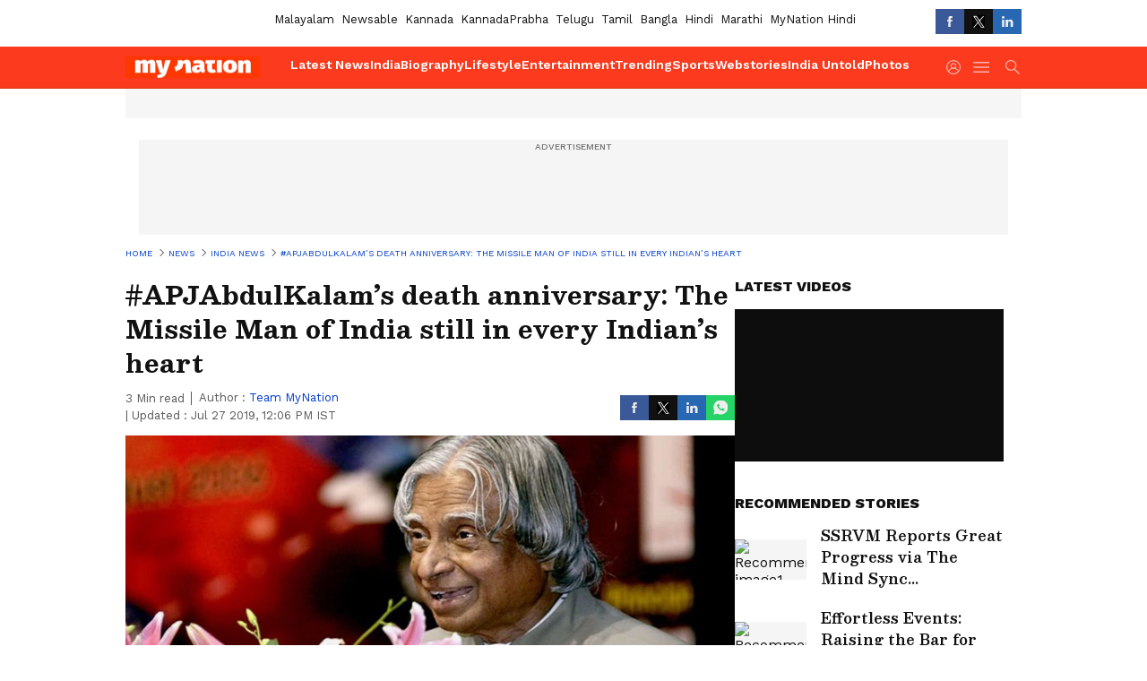

--- FILE ---
content_type: text/html; charset=utf-8
request_url: https://www.google.com/recaptcha/api2/aframe
body_size: 258
content:
<!DOCTYPE HTML><html><head><meta http-equiv="content-type" content="text/html; charset=UTF-8"></head><body><script nonce="-ar4GpOn64BmgdcLPl7UKQ">/** Anti-fraud and anti-abuse applications only. See google.com/recaptcha */ try{var clients={'sodar':'https://pagead2.googlesyndication.com/pagead/sodar?'};window.addEventListener("message",function(a){try{if(a.source===window.parent){var b=JSON.parse(a.data);var c=clients[b['id']];if(c){var d=document.createElement('img');d.src=c+b['params']+'&rc='+(localStorage.getItem("rc::a")?sessionStorage.getItem("rc::b"):"");window.document.body.appendChild(d);sessionStorage.setItem("rc::e",parseInt(sessionStorage.getItem("rc::e")||0)+1);localStorage.setItem("rc::h",'1768791357833');}}}catch(b){}});window.parent.postMessage("_grecaptcha_ready", "*");}catch(b){}</script></body></html>

--- FILE ---
content_type: application/javascript; charset=utf-8
request_url: https://fundingchoicesmessages.google.com/f/AGSKWxW4TgQulcaEvt5iDL67XefJIOyqj8fo_yDzaB5_IqkpH5_CpgR7I1vDPCRJLgoqedE-4kd_Q6ZlQNEtcoE-pscvEDld5N6tGCfOiX5BTwLxxxu_JL9rU4bgydEuBRgGhGacphDI6FPYqNCxKcc7BQwl1Fwma_hy0Lpi_4GpfOJM4y_1KLuFoHUPzc_R/_-advert.swf-ad-map/_ad_iframe./adtag_/images1/ad_
body_size: -1290
content:
window['601d09ef-fb6f-4381-8ae6-00b0dab6e26c'] = true;